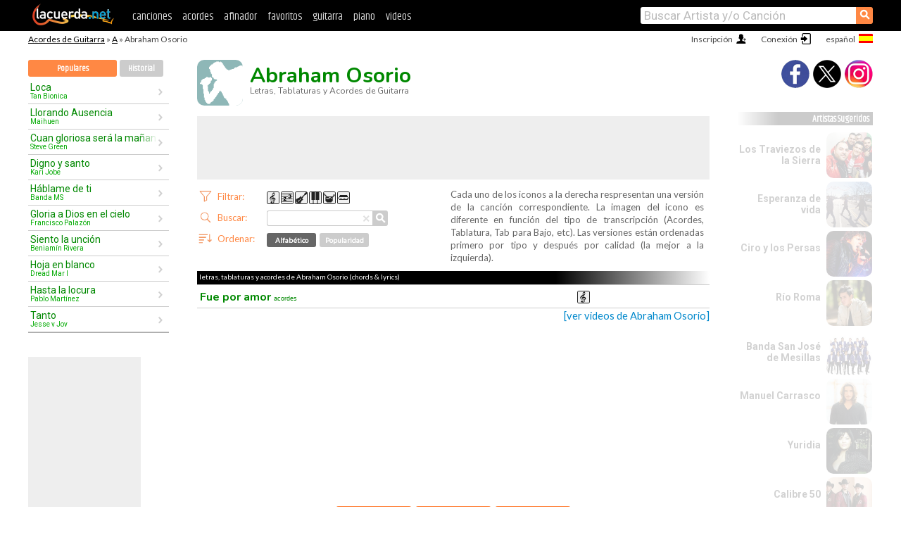

--- FILE ---
content_type: text/html; charset=UTF-8
request_url: https://acordes.lacuerda.net/abraham_osorio/
body_size: 12433
content:
<!DOCTYPE HTML PUBLIC "-//W3C//DTD HTML 4.01 Transitional//EN" "http://www.w3.org/TR/html4/loose.dtd">
<HTML lang='es'>
<HEAD>
<META HTTP-EQUIV="Content-Language" CONTENT="es">
<META HTTP-EQUIV="Content-Type" CONTENT="text/html; charset=UTF-8">
<META HTTP-EQUIV="Content-Script-Type" CONTENT="text/javascript">
<meta name="viewport" content="width=device-width, initial-scale=1.0">
<META NAME="description" CONTENT="Letras y Acordes de Abraham Osorio: aprende a tocar sus canciones con notas para guitarra. Tabs, Lyrics & Chords.">
<META NAME="keywords" CONTENT="chords lyrics tabs acordes tablaturas canciones guitarra musica cancionero notas musicales bajo acordes partituras letras">
<META NAME="date" CONTENT="2025-11-26">
<TITLE>ABRAHAM OSORIO Tabs: Acordes de Guitarra</TITLE>
<link rel='dns-prefetch' href='https://cdn.lacuerda.net'>
<link rel='dns-prefetch' href='https://www.googletagmanager.com'>
<link rel='dns-prefetch' href='https://fonts.googleapis.com'>
<link rel='dns-prefetch' href='https://fonts.gstatic.com'>
<link rel='dns-prefetch' href='https://cdn.insurads.com'>

<link rel='apple-touch-icon' href='//cdn.lacuerda.net/IMG/lc-favicon-196.png'>
<link rel='icon' href='//cdn.lacuerda.net/IMG/lc-favicon-32.png' type='image/png' sizes='32x32'/>
<link rel='icon' href='//cdn.lacuerda.net/IMG/lc-favicon-192.png' type='image/png' sizes='192x192'/>
<script src="//cdn.lacuerda.net/UTIL/mainJS.js"></script>
<script src="//cdn.lacuerda.net/ARCH/arch.js?e2020"></script>
<script>
if (decodeURI(DO.cookie).indexOf('lc_stats=1') != -1 || 1 != 1) ADS('https://www.googletagmanager.com/gtag/js?id=UA-8916411-1');
window.dataLayer = window.dataLayer || []; function gtag(){dataLayer.push(arguments);} gtag('js', new Date());
gtag('config', 'UA-8916411-1', {'cookie_domain':'.lacuerda.net'});
var myAds = [{adu:'/37756251/728top', sz:[728, 90], id:'div-gpt-ad-1430236222398-0'}, {adu:'/37756251/160ros', sz:[160,600], id:'div-gpt-ad-1430236222398-1'}, {adu:'/37756251/300bot', sz:[300,250], id:'div-gpt-ad-1430236222398-2'}]; 

sh_tit='Abraham Osorio';sh_lnk='a/abraham_osorio/';banTxtExp='Abraham Osorio'; movilVer='b=abraham_osorio';</script>
<script async='async' src='https://www.googletagservices.com/tag/js/gpt.js'></script>
<script async='async' src="//acordes.lacuerda.net/UTIL/pb.js"></script>
<script async='async' src="//acordes.lacuerda.net/UTIL/pb_imp.js"></script>
<script async src="https://cdn.insurads.com/bootstrap/55QXK4XS.js"></script>


<LINK href="//acordes.lacuerda.net/UTIL/estilo.css" rel="stylesheet" type="text/css">

<meta property="og:site_name" content="LaCuerda.net">
<meta property="og:type" content="website">
<meta property="og:image" content="https://lacuerda.net/Promo/lcicon.gif">
<meta property="og:title" content="ABRAHAM OSORIO Tabs: Acordes de Guitarra">
  <meta property="og:url" content="https://acordes.lacuerda.net/abraham_osorio/">
  <meta property="og:description" content="Letras y Acordes de Abraham Osorio: aprende a tocar sus canciones con notas para guitarra. Tabs, Lyrics & Chords.">
<link rel='canonical' href='https://acordes.lacuerda.net/abraham_osorio/' />
<link rel='alternate' hreflang='es' href='https://acordes.lacuerda.net/abraham_osorio/' />
<link rel='alternate' hreflang='en' href='https://chords.lacuerda.net/abraham_osorio/' />
<link rel='alternate' hreflang='pt' href='https://cifras.lacuerda.net/abraham_osorio/' />
</HEAD>

<BODY onload="bLoaded(); ; bidStart();">
<div id='mTopCont'></div>
<div id='mMask' style='display:none'></div>
<div id='mHead'>
	<div class='mhTit' ><a href='/tabs/'>Acordes de Guitarra</a> &raquo; <a href=/tabs/a/>A</a> &raquo; Abraham Osorio</div>
</div>
<script>mShTop();</script>
<div id='mCols'><div id='mLeft'>
<div id='mlMenu'>
    <div class='mlTit tlTit'>
    <a id='mlOpt1' class='big sel' href='javascript:showPops()'>Populares </a>
    <a id='mlOpt2' href='javascript:listHist()'>Historial</a>
    </div>
<div id='tNav' class='tNav'><div id='rList' class='rList rbList'><ul>
<li onclick='w.location="/tan_bionica/loca"'><a href='/tan_bionica/loca'>Loca<em>Tan Bionica</em></a></li>
<li onclick='w.location="/maihuen/llorando_ausencia"'><a href='/maihuen/llorando_ausencia'>Llorando Ausencia<em>Maihuen</em></a></li>
<li onclick='w.location="/steve_green/cuan_gloriosa_sera_la_maniana"'><a href='/steve_green/cuan_gloriosa_sera_la_maniana'>Cuan gloriosa será la mañana<em>Steve Green</em></a></li>
<li onclick='w.location="/kari_jobe/digno_y_santo"'><a href='/kari_jobe/digno_y_santo'>Digno y santo<em>Kari Jobe</em></a></li>
<li onclick='w.location="/banda_ms/hablame_de_ti"'><a href='/banda_ms/hablame_de_ti'>Háblame de ti<em>Banda MS</em></a></li>
<li onclick='w.location="/francisco_palazon/gloria_a_dios_en_el_cielo"'><a href='/francisco_palazon/gloria_a_dios_en_el_cielo'>Gloria a Dios en el cielo<em>Francisco Palazón</em></a></li>
<li onclick='w.location="/benjamin_rivera/siento_la_uncion"'><a href='/benjamin_rivera/siento_la_uncion'>Siento la unción<em>Benjamín Rivera</em></a></li>
<li onclick='w.location="/dread_mar_i/hoja_en_blanco"'><a href='/dread_mar_i/hoja_en_blanco'>Hoja en blanco<em>Dread Mar I</em></a></li>
<li onclick='w.location="/pablo_martinez/hasta_la_locura"'><a href='/pablo_martinez/hasta_la_locura'>Hasta la locura<em>Pablo Martínez</em></a></li>
<li onclick='w.location="/jesse_y_joy/tanto"'><a href='/jesse_y_joy/tanto'>Tanto<em>Jesse y Joy</em></a></li>
</ul></div></div>
</div>
<div id=ban160><div id='div-gpt-ad-1430236222398-1' style='height:600px; width:160px;'><script>googletag.cmd.push(function() { googletag.display('div-gpt-ad-1430236222398-1'); });</script></div></div><button onclick="aBmark()" class=a_bmark>¡Añade LaCuerda<br>a tus favoritos!</button></div>

<div class='mBody'>
 
<img src='//cdn.lacuerda.net/IMG/artist2.png' class='bFoto bNoFoto' style='opacity:0.6; background:#488'>
<div class='bTit'><h1>Abraham Osorio</h1>
<h2>Letras, Tablaturas y Acordes de Guitarra</h2></div><br clear=all>
<div id=ban728><div id='div-gpt-ad-1430236222398-0'><script>googletag.cmd.push(function() { googletag.display('div-gpt-ad-1430236222398-0'); });</script></div></div>
<ul class='bFilter'><li><div class='butCmd'></div><div class=bfDiv><em>Filtrar:</em>
<div id=tfR onclick='bFilter("R")' class='tiR'></div><div id=tfT onclick='bFilter("T")' class='tiT'></div><div id=tfB onclick='bFilter("B")' class='tiB'></div><div id=tfK onclick='bFilter("K")' class='tiK'></div><div id=tfD onclick='bFilter("D")' class='tiD'></div><div id=tfH onclick='bFilter("H")' class='tiH'></div></div></li>
<li><div class='butCmd bfBut1'></div><span class='cncl' onclick='bCancel()'>&times;</span><div class='bfDiv'><form name='bbform' method='get' action='javascript:'><em class='bfBusca'>Buscar:</em><input type='text' name='bbExp' onkeyup='return doHint()'/><em class='lupaCont'  onclick='doHint()'><span class='lupa'>&#9906;</span></em></form></div></li>
<li><div class='butCmd bfBut2'></div><div class=bfDiv><em>Ordenar:</em><div id=tfo0 class='but sel' onclick='bOrderPops(0)'>Alfabético</div><div id=tfo1 class=but onclick='bOrderPops(1)'>Popularidad</div></div></li>
</ul>
<div class='a_exp a_exp2'>Cada uno de los iconos a la derecha respresentan una versión de la canción correspondiente.
La imagen del icono es diferente en función del tipo de transcripción (Acordes, Tablatura, Tab para Bajo, etc). Las versiones están ordenadas primero por tipo y después por calidad (la mejor a la izquierda).</div>
<div class=clear style='margin-top:72px'></div>
<div class=a_tit><h1>letras, tablaturas y acordes de Abraham Osorio (chords & lyrics)</h1></div>
<div id=a_cont><ul id=b_main class=b_main onclick="bOpen(event)">
<li id='r000' lcd='R-1'><a href="fue_por_amor">Fue por amor <em>acordes</em></A></li>
</ul><script>bFill('b_main');
var popOrder = [0];
</script>
<a class=a_rlink style='font-size:11pt; color:#08c' href='http://videos.lacuerda.net/abraham_osorio/'>[ver videos de Abraham Osorio]</a>
<div id=banTxt></div>
</div>
<script>bName='Abraham Osorio'</script><div id=b_accs><button onclick="bAct(3)">Ver Nuevas</button>
<button onclick="bAct(1)">Pedir Canción</button>
<button onclick="bAct(2)">Enviar Canción</button>
</div>
<ul class=a_extra>
<li>extras</li>
<li>&middot; <A href="https://lacuerda.net/Recursos/acordes/">Acordes de Guitarra</A></li>
<li>&middot; <A href="https://videos.lacuerda.net">Videos Musicales</A></li>
<li>&middot; <A href="https://lacuerda.net/Recursos/afinador/">Afinador de Guitarra</A></li>
<li>&middot; <A href="https://lacuerda.net/Recursos/cursoguitarra/">Curso de Guitarra</A></li>
<li>&middot; <A href="https://lacuerda.net/Recursos/acordes/">Glosario de Acordes</A></li>
</ul>
<div id='ban300'><div id='div-gpt-ad-1430236222398-2' style='height:250px; width:300px;'><script>googletag.cmd.push(function() { googletag.display('div-gpt-ad-1430236222398-2'); });</script></div></div>
<div id=b_otros>Otros Artistas:
<A href="/abraham_plata/">Abraham Plata tabs</A>,
<A href="/abraham_ramirez/">Abraham Ramírez tabs</A>,
<A href="/abraham_vazquez/">Abraham Vazquez tabs</A>,
<A href="/abraham_velasquez/">Abraham Velasquez tabs</A>,
<A href="/abraham_velazquez/">Abraham Velazquez tabs</A>,
<A href="/abrasantia/">Abrasantia tabs</A>,
<A href="/abraza/">Abraza tabs</A>,
<A href="/abrek/">Abrek tabs</A>,
<A href="/abril/">Abril tabs</A>,
<A href="/abril_a_mil/">Abril a Mil tabs</A>,
<A href="/abril_cantilo/">Abril Cantilo tabs</A>,
<A href="/abril_olivera/">Abril Olivera tabs</A>.</div>
</div><div id='mRight'>
<div id='mrShare'><div class='shareBut insta' onclick='w.location="//instagram.com/lacuerdanet/"'></div><div class='shareBut tweet' onclick='tShare(1)'></div><div class='shareBut fbook' onclick='tShare(0)'></div></div>
<div class='mrPopList'><div class='a_tit'>Artistas Sugeridos</div><ul>
<li onclick='window.location="/traviezos_de_la_sierra/"'><div><a href='/traviezos_de_la_sierra/'>Los Traviezos de la Sierra</a></div><img src='//cdn.lacuerda.net/FOTOS/traviezos_de_la_sierra.jpg' class='bFoto'></li>
<li onclick='window.location="/esperanza_de_vida/"'><div><a href='/esperanza_de_vida/'>Esperanza de vida</a></div><img src='//cdn.lacuerda.net/FOTOS/esperanza_de_vida.jpg' class='bFoto'></li>
<li onclick='window.location="/ciro_y_los_persas/"'><div><a href='/ciro_y_los_persas/'>Ciro y los Persas</a></div><img src='//cdn.lacuerda.net/FOTOS/ciro_y_los_persas.jpg' class='bFoto'></li>
<li onclick='window.location="/rio_roma/"'><div><a href='/rio_roma/'>Río Roma</a></div><img src='//cdn.lacuerda.net/FOTOS/rio_roma.jpg' class='bFoto'></li>
<li onclick='window.location="/banda_san_jose_de_mesillas/"'><div><a href='/banda_san_jose_de_mesillas/'>Banda San José de Mesillas</a></div><img src='//cdn.lacuerda.net/FOTOS/banda_san_jose_de_mesillas.jpg' class='bFoto'></li>
<li onclick='window.location="/manuel_carrasco/"'><div><a href='/manuel_carrasco/'>Manuel Carrasco</a></div><img src='//cdn.lacuerda.net/FOTOS/manuel_carrasco.jpg' class='bFoto'></li>
<li onclick='window.location="/yuridia/"'><div><a href='/yuridia/'>Yuridia</a></div><img src='//cdn.lacuerda.net/FOTOS/yuridia.jpg' class='bFoto'></li>
<li onclick='window.location="/calibre_50/"'><div><a href='/calibre_50/'>Calibre 50</a></div><img src='//cdn.lacuerda.net/FOTOS/calibre_50.jpg' class='bFoto'></li>
<li onclick='window.location="/dread_mar_i/"'><div><a href='/dread_mar_i/'>Dread Mar I</a></div><img src='//cdn.lacuerda.net/FOTOS/dread_mar_i.jpg' class='bFoto'></li>
<li onclick='window.location="/misioneros_de_cristo/"'><div><a href='/misioneros_de_cristo/'>Misioneros de Cristo</a></div><img src='//cdn.lacuerda.net/FOTOS/misioneros_de_cristo.jpg' class='bFoto'></li>
</ul></div>
</div>
</div>
<div id='ban320'>
<div id='div-gpt-ad-1430236222398-3' style='height:50px; width:320px;'><script>googletag.cmd.push(function() { googletag.display('div-gpt-ad-1430236222398-3'); });</script></div></div>
<div id='mBot'>
<b>&copy;</b> LaCuerda<font color=#a0a0a0>.net</font> &middot <a href=//lacuerda.net/Extras/legal.php>aviso legal</a> &middot; <a href=//lacuerda.net/Extras/privpol.php>privacidad</a> &middot; <a title='Acordes de Guitarra' href='//lacuerda.net/'>es</a>
 &middot; <a title='Guitar Chords' href='//chords.lacuerda.net/'>en</a>
 &middot; <a title='Cifras de Violão' href='//cifras.lacuerda.net/'>pt</a>
 &middot; <a href=//lacuerda.net/Extras/contacto.php>contacto</a></div>
</body></html>


--- FILE ---
content_type: text/html; charset=utf-8
request_url: https://www.google.com/recaptcha/api2/aframe
body_size: 268
content:
<!DOCTYPE HTML><html><head><meta http-equiv="content-type" content="text/html; charset=UTF-8"></head><body><script nonce="QiPn7U2GE0R6D5LYgOAhbQ">/** Anti-fraud and anti-abuse applications only. See google.com/recaptcha */ try{var clients={'sodar':'https://pagead2.googlesyndication.com/pagead/sodar?'};window.addEventListener("message",function(a){try{if(a.source===window.parent){var b=JSON.parse(a.data);var c=clients[b['id']];if(c){var d=document.createElement('img');d.src=c+b['params']+'&rc='+(localStorage.getItem("rc::a")?sessionStorage.getItem("rc::b"):"");window.document.body.appendChild(d);sessionStorage.setItem("rc::e",parseInt(sessionStorage.getItem("rc::e")||0)+1);localStorage.setItem("rc::h",'1765699712409');}}}catch(b){}});window.parent.postMessage("_grecaptcha_ready", "*");}catch(b){}</script></body></html>

--- FILE ---
content_type: application/javascript; charset=utf-8
request_url: https://fundingchoicesmessages.google.com/f/AGSKWxVwJ_o2i6M7BxoWC94VvF-BmJGLUJQZ1sDjTtaT_cx6pdDJa6z6RT7fOYu96s-jwVIXLLZZob8g3bdPPntwtKnl-WA_nvqD8nJkaGRaDAxmRX8XjkiOo-R98g8bvphG7n1L_XDHZ-qA_0pnrS9Td41yVH5ZaAyXilEsn3VMq0t6IpSHENZpCNOM6K3z/__mmsadbanner//adfetch._ad4./dynamicvideoad?.ads.css
body_size: -1293
content:
window['4e617206-fd10-4ef7-933f-b54061313ae6'] = true;